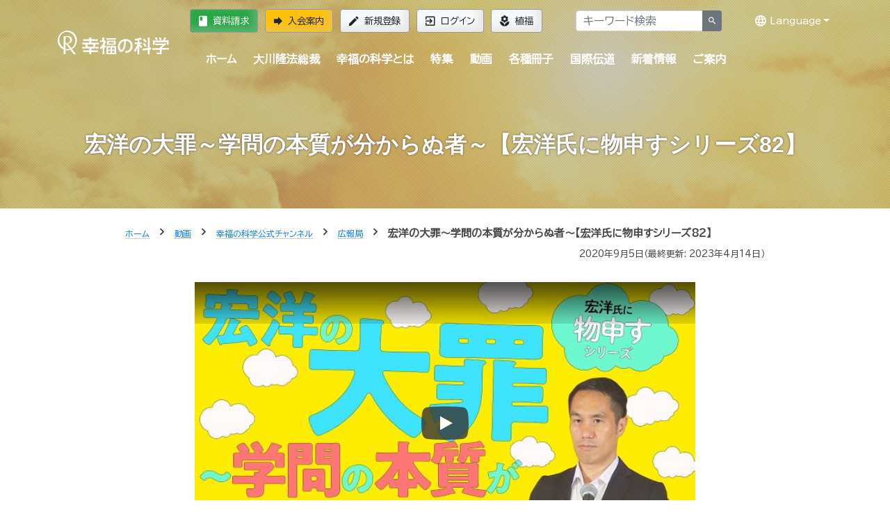

--- FILE ---
content_type: text/html; charset=utf-8
request_url: https://happy-science.jp/video/hs-ch/hs-pr/12741/
body_size: 17444
content:





<!doctype html>
<html class="no-js" lang="ja">
<head>
<meta charset="utf-8">
<meta http-equiv="x-ua-compatible" content="ie=edge">



<title>宏洋の大罪～学問の本質が分からぬ者～【宏洋氏に物申すシリーズ82】 | 幸福の科学 HAPPY SCIENCE 公式サイト</title>
<meta name="description" content="">
<meta name="viewport" content="width=device-width,minimum-scale=1,initial-scale=1">
<meta name="apple-itunes-app" content="app-id=839306629">
<link rel="manifest" href="https://media.happy-science.jp/static/manifest.json" />
<!-- Google Tag Manager -->
<script>(function(w,d,s,l,i){w[l]=w[l]||[];w[l].push({'gtm.start':
new Date().getTime(),event:'gtm.js'});var f=d.getElementsByTagName(s)[0],
j=d.createElement(s),dl=l!='dataLayer'?'&l='+l:'';j.async=true;j.src=
'https://www.googletagmanager.com/gtm.js?id='+i+dl;f.parentNode.insertBefore(j,f);
})(window,document,'script','dataLayer','GTM-DZTV');</script>
<!-- End Google Tag Manager -->
<script>window.dataLayer = window.dataLayer || [];</script>

<meta property="og:title" content="宏洋の大罪～学問の本質が分からぬ者～【宏洋氏に物申すシリーズ82】 | 幸福の科学 HAPPY SCIENCE 公式サイト" />
<meta property="og:type" content="article" />
<meta property="og:url" content="https://happy-science.jp/video/hs-ch/hs-pr/12741/" />
<meta property="og:image" content="https://media.happy-science.jp/media/images/20200905/tmplyz_xwwy.2e16d0ba.fill-1200x630.jpg" />
<meta property="og:site_name"  content="宏洋の大罪～学問の本質が分からぬ者～【宏洋氏に物申すシリーズ82】 | 幸福の科学 HAPPY SCIENCE 公式サイト" />
<meta property="og:description" content="" />
<meta property="article:publisher" content="https://www.facebook.com/happyscience.group/" />

<meta name="twitter:card" content="summary_large_image" />
<meta name="twitter:site" content="HappyScience" />
<meta name="twitter:title" content="宏洋の大罪～学問の本質が分からぬ者～【宏洋氏に物申すシリーズ82】 | 幸福の科学 HAPPY SCIENCE 公式サイト" />
<meta name="twitter:url" content="https://happy-science.jp/video/hs-ch/hs-pr/12741/" />
<meta name="twitter:description" content="" />
<meta name="twitter:image" content="https://media.happy-science.jp/media/images/20200905/tmplyz_xwwy.2e16d0ba.fill-1200x630.jpg" />

<link rel="preconnect" href="https://fonts.googleapis.com">
<link rel="preconnect" href="https://fonts.gstatic.com" crossorigin>
<link href="https://fonts.googleapis.com/css2?family=BIZ+UDPGothic&display=swap" rel="stylesheet">


<link rel="apple-touch-icon" sizes="180x180" href="https://media.happy-science.jp/static/icons/apple-touch-icon.png">
<link rel="icon" type="image/png" sizes="32x32" href="https://media.happy-science.jp/static/icons/favicon-32x32.png">
<link rel="icon" type="image/png" sizes="16x16" href="https://media.happy-science.jp/static/icons/favicon-16x16.png">
<link rel="mask-icon" href="https://media.happy-science.jp/static/icons/safari-pinned-tab.svg" color="#5bbad5">
<link rel="shortcut icon" href="https://media.happy-science.jp/static/icons/favicon.ico">
<meta name="msapplication-TileColor" content="#da532c">
<meta name="msapplication-config" content="https://media.happy-science.jp/static/browserconfig.xml">
<meta name="theme-color" content="#ffffff">

<link rel="stylesheet" href="https://media.happy-science.jp/static/dist/main.bundle.css?55vthae2l8xfe4qbasonte3lr8ontqhlalshRCNssqnti8" type="text/css" charset="utf-8">
<link rel="stylesheet" href="https://media.happy-science.jp/static/dist/print.bundle.css?55vthae2l8xfe4qbasonte3lr8ontqhlalshRCNssqnti8" media="print">









<script type="application/ld+json">{
  "@context": "https://schema.org",
  "@type": "Article",
  "mainEntityOfPage": {
    "@type": "WebPage",
    "@id": "https://happy-science.jp/video/hs-ch/hs-pr/12741/"
  },
  "headline": "宏洋の大罪～学問の本質が分からぬ者～【宏洋氏に物申すシリーズ82】 | 幸福の科学 HAPPY SCIENCE 公式サイト",
  "keywords": [],
  "description": "宗教はナゼ必要なのか？第１回「心の看護師になりたくて」https://youtu.be/-c55HP-7uhM ウツに苦しまれる方へ～悟りという心の薬を～【宗教はナゼ必要なのか？第2回】https:/...",
  "image": {
    "@type": "ImageObject",
    "url": "https://media.happy-science.jp/media/images/20200905/tmplyz_xwwy.2e16d0ba.fill-1200x630.jpg"
  },
  "datePublished": "2020-09-05T00:30:00",
  "dateModified": "2023-04-14T15:04:56.158943",
  "author": {
    "@type": "Organization",
    "name": "HAPPY SCIENCE"
  },
  "publisher": {
    "@type": "Organization",
    "name": "HAPPY SCIENCE",
    "sameAs": [
      "https://www.facebook.com/happyscience.group/",
      "https://twitter.com/HappyScience",
      "https://www.youtube.com/user/HappyScienceChannel"
    ],
    "url": "https://happy-science.jp/",
    "logo": {
      "@type": "ImageObject",
      "url": "https://cdn.happy-science.jp/logo/ja/logo_sungold_600x60.jpg",
      "width": 600,
      "height":60
    }
  },
  
  
  "video": {"@type":"VideoObject",
  "name": "宏洋の大罪～学問の本質が分からぬ者～【宏洋氏に物申すシリーズ82】",
  "description": "宗教はナゼ必要なのか？第１回「心の看護師になりたくて」https://youtu.be/-c55HP-7uhM ウツに苦しまれる方へ～悟りという心の薬を～【宗教はナゼ必要なのか？第2回】https:/...",
  "thumbnailUrl":"https://media.happy-science.jp/media/images/20200905/tmplyz_xwwy.width-800.jpg",
  "uploadDate":"2020-09-05T16:00:31.090285",
  "duration":"",
  "embedUrl":"https://www.youtube.com/embed/JjygLGIvUDk"
  },
  
  "inLanguage": "ja_JP"
}</script>

<script type="application/ld+json">
{
  "@context":"https://schema.org",
  "@type":"BreadcrumbList",
  "itemListElement":[
    
      
    
      
        {"@type":"ListItem",
          "position":1,
          "name":"ホーム",
          "item":"https://happy-science.jp/"
        },
      
    
      
        {"@type":"ListItem",
          "position":2,
          "name":"動画",
          "item":"https://happy-science.jp/video/"
        },
      
    
      
        {"@type":"ListItem",
          "position":3,
          "name":"幸福の科学公式チャンネル",
          "item":"https://happy-science.jp/video/hs-ch/"
        },
      
    
      
        {"@type":"ListItem",
          "position":4,
          "name":"広報局",
          "item":"https://happy-science.jp/video/hs-ch/hs-pr/"
        },
      
    
    {"@type":"ListItem",
      "position":5,
      "name":"宏洋の大罪～学問の本質が分からぬ者～【宏洋氏に物申すシリーズ82】",
      "item":"https://happy-science.jp/video/hs-ch/hs-pr/12741/"}
  ]
}
</script>

</head>
<body class="content-page video-page pageslug-12741" style="opacity: 0">
<!-- Google Tag Manager (noscript) -->
<noscript><iframe src="https://www.googletagmanager.com/ns.html?id=GTM-DZTV"
height="0" width="0" style="display:none;visibility:hidden"></iframe></noscript>
<!-- End Google Tag Manager (noscript) -->
<!--[if lte IE 9]>
    <p class="browserupgrade">You are using an <strong>outdated</strong> browser. Please <a href="http://browsehappy.com/">upgrade your browser</a> to improve your experience and security.</p>
<![endif]-->



<div class="wrapper fixed-newslatter">
  <!-- Start Header Style -->
  <header id="header" class="header">
      <div class="container">
          <div class="row">
              <div class="col-md-12 col-lg-2">
                  <div class="logo">
                    <a href="/"><img src="https://cdn.happy-science.jp/logo/ja/white_h1.svg" alt="logo"></a>
                  </div>
                  <div class="d-md-none header-button-sm">
                  
                    <a class="btn btn-warning" href="/help/joinus/"><i class="zmdi zmdi-forward zmdi-hc-lg"></i>入会案内</a>
                  
                  </div>
              </div>
              <div class="header__wrap col-md-12 col-lg-10">
                  <div class="header__top d-none d-md-flex">
                      <div class="header__top__left">
                          <ul class="login__register">
                            
                              <li><a class="btn btn-success" href="/help/brochure/"><i class="zmdi zmdi-book zmdi-hc-lg"></i>資料請求</a></li>
                              <li><a class="btn btn-warning" href="/help/joinus/"><i class="zmdi zmdi-forward zmdi-hc-lg"></i>入会案内</a></li>
                              <li><a class="btn btn-light" href="/signup/"><i class="zmdi zmdi-edit zmdi-hc-lg"></i>新規登録</a></li>
                              <li><a class="btn btn-light" href="/login/"><i class="zmdi zmdi-sign-in zmdi-hc-lg"></i>ログイン</a></li>
                              <li><a class="btn btn-light" href="/whats-happy-science/activity/happiness-planting/"><i class="zmdi zmdi-flower-alt zmdi-hc-lg"></i>植福</a></li>
                            
                          </ul>
                      </div>
                      <div class="header__top__right">
                        <form action="/search/" method="get">
                          <div class="header__top__search input-group">
                            <input type="text" id="search-box" class="form-control" name="k" value="" placeholder="キーワード検索" onfocus="this.value=''">
                            <span class="input-group-append">
                              <button class="btn btn-sm btn-secondary" type="submit"><i class="zmdi zmdi-search"></i></button>
                            </span>
                          </div><!-- /input-group -->
                        </form>
                      </div>

                      <ul class="header__lang">
                        <li class="dropdown open"><a href="javascript:void(0);" class="dropdown-toggle" data-toggle="dropdown" title="Language" aria-expanded="true"><i class="zmdi zmdi-globe-alt zmdi-hc-lg"></i> Language</a>
                        <ul class="dropdown-menu">
                        
                        <li><a href="http://happy-science.org/en/" title="English">English</a></li>
                        <li><a href="https://happy-science.org/de-de/" title="Deutsch">Deutsch</a></li>
                        <li><a href="http://hans.happy-science.org/" title="中文（簡体）">中文（簡体）</a></li>
                        <li><a href="http://ryuho-okawa.ru/" title="Русский">Русский</a></li>
                        <li><a href="http://ryuho-okawa.ae.org/" title="العربية‏">العربية‏</a></li>
                        <li><a href="https://okawa-persian.com/" title="فارسی">فارسی</a></li>
                        <!-- .dropdown-menu --></ul>
                        <!-- .dropdown --></li>
                        <!-- .nav --></ul>

                  </div>
                  <div class="header__bottom">
                    
                    
                        
                        
<nav class="menu-container">
<div class="menu">
<ul class="clearfix">
<li><a href="/" title="home">ホーム</a></li>


    <li class="">
        <a href="/ryuho-okawa/">大川隆法総裁</a>
        
            
<ul>

    <li class="">
        <a href="/ryuho-okawa/lecture/">法話・講演会 <i class="zmdi zmdi-chevron-right zmdi-hc-fw"></i></a>
        
            
<ul>

    <li class="">
        <a href="/ryuho-okawa/lecture/dharma-lectures/">法話・霊言 公開情報 <i class="zmdi zmdi-chevron-right zmdi-hc-fw"></i></a>
        
    </li>

    <li class="">
        <a href="/ryuho-okawa/lecture/mission/">大川隆法 大講演会 特設サイト <i class="zmdi zmdi-chevron-right zmdi-hc-fw"></i></a>
        
    </li>

</ul>
        
    </li>

    <li class="">
        <a href="/ryuho-okawa/reigen/">霊言・リーディングについて <i class="zmdi zmdi-chevron-right zmdi-hc-fw"></i></a>
        
    </li>

    <li class="">
        <a href="/ryuho-okawa/books/">経典・書籍 <i class="zmdi zmdi-chevron-right zmdi-hc-fw"></i></a>
        
    </li>

    <li class="">
        <a href="/ryuho-okawa/movie/">映画 <i class="zmdi zmdi-chevron-right zmdi-hc-fw"></i></a>
        
            
<ul>

    <li class="">
        <a href="/ryuho-okawa/movie/filmography/">デジタル配信作品 <i class="zmdi zmdi-chevron-right zmdi-hc-fw"></i></a>
        
    </li>

</ul>
        
    </li>

    <li class="">
        <a href="/ryuho-okawa/music/">音楽 <i class="zmdi zmdi-chevron-right zmdi-hc-fw"></i></a>
        
    </li>

</ul>
        
    </li>

    <li class="">
        <a href="/whats-happy-science/">幸福の科学とは</a>
        
            
<ul>

    <li class="">
        <a href="/whats-happy-science/faith/">信仰（主エル・カンターレ） <i class="zmdi zmdi-chevron-right zmdi-hc-fw"></i></a>
        
            
<ul>

    <li class="">
        <a href="/whats-happy-science/faith/el-cantare/">エル・カンターレ信仰 <i class="zmdi zmdi-chevron-right zmdi-hc-fw"></i></a>
        
    </li>

    <li class="">
        <a href="/whats-happy-science/faith/spiritual-life/">信仰生活―幸福の科学の信者が目指す生活 <i class="zmdi zmdi-chevron-right zmdi-hc-fw"></i></a>
        
    </li>

    <li class="">
        <a href="/whats-happy-science/faith/prayer/">祈り <i class="zmdi zmdi-chevron-right zmdi-hc-fw"></i></a>
        
    </li>

    <li class="">
        <a href="/whats-happy-science/faith/learn/">教学 <i class="zmdi zmdi-chevron-right zmdi-hc-fw"></i></a>
        
    </li>

    <li class="">
        <a href="/whats-happy-science/faith/self-reflection/">反省・瞑想 <i class="zmdi zmdi-chevron-right zmdi-hc-fw"></i></a>
        
    </li>

    <li class="">
        <a href="/whats-happy-science/faith/guidancemail/">【新規入会者向け】信仰生活ガイダンス <i class="zmdi zmdi-chevron-right zmdi-hc-fw"></i></a>
        
    </li>

</ul>
        
    </li>

    <li class="">
        <a href="/whats-happy-science/dharma/">正心法語 <i class="zmdi zmdi-chevron-right zmdi-hc-fw"></i></a>
        
            
<ul>

    <li class="">
        <a href="/whats-happy-science/dharma/admission-dharma/">『入会版 正心法語』 <i class="zmdi zmdi-chevron-right zmdi-hc-fw"></i></a>
        
    </li>

    <li class="">
        <a href="/whats-happy-science/dharma/blessing/">『仏説・正心法語』の功徳 <i class="zmdi zmdi-chevron-right zmdi-hc-fw"></i></a>
        
    </li>

</ul>
        
    </li>

    <li class="">
        <a href="/whats-happy-science/teaching/">教え（正しき心の探究、四正道） <i class="zmdi zmdi-chevron-right zmdi-hc-fw"></i></a>
        
            
<ul>

    <li class="">
        <a href="/whats-happy-science/teaching/love/">愛 <i class="zmdi zmdi-chevron-right zmdi-hc-fw"></i></a>
        
    </li>

    <li class="">
        <a href="/whats-happy-science/teaching/wisdom/">知 <i class="zmdi zmdi-chevron-right zmdi-hc-fw"></i></a>
        
    </li>

    <li class="">
        <a href="/whats-happy-science/teaching/self-refrection/">反省 <i class="zmdi zmdi-chevron-right zmdi-hc-fw"></i></a>
        
    </li>

    <li class="">
        <a href="/whats-happy-science/teaching/progress/">発展 <i class="zmdi zmdi-chevron-right zmdi-hc-fw"></i></a>
        
    </li>

    <li class="">
        <a href="/whats-happy-science/teaching/basic-trilogy/">基本三法 <i class="zmdi zmdi-chevron-right zmdi-hc-fw"></i></a>
        
    </li>

</ul>
        
    </li>

    <li class="">
        <a href="/whats-happy-science/worship/">支部・精舎 <i class="zmdi zmdi-chevron-right zmdi-hc-fw"></i></a>
        
            
<ul>

    <li class="">
        <a href="/whats-happy-science/worship/branch/">支部活動 <i class="zmdi zmdi-chevron-right zmdi-hc-fw"></i></a>
        
    </li>

    <li class="">
        <a href="/whats-happy-science/worship/shoja/">精舎参拝 <i class="zmdi zmdi-chevron-right zmdi-hc-fw"></i></a>
        
    </li>

    <li class="">
        <a href="/whats-happy-science/worship/seminar-ritual-prayers/">研修・祈願のご案内 <i class="zmdi zmdi-chevron-right zmdi-hc-fw"></i></a>
        
    </li>

    <li class="">
        <a href="/whats-happy-science/worship/memorial-service/">供養 <i class="zmdi zmdi-chevron-right zmdi-hc-fw"></i></a>
        
    </li>

</ul>
        
    </li>

    <li class="">
        <a href="/whats-happy-science/activity/">活動 <i class="zmdi zmdi-chevron-right zmdi-hc-fw"></i></a>
        
            
<ul>

    <li class="">
        <a href="/whats-happy-science/activity/activities/">活動概要 <i class="zmdi zmdi-chevron-right zmdi-hc-fw"></i></a>
        
    </li>

    <li class="">
        <a href="/whats-happy-science/activity/mission/">伝道 <i class="zmdi zmdi-chevron-right zmdi-hc-fw"></i></a>
        
    </li>

    <li class="">
        <a href="/whats-happy-science/activity/happiness-planting/">植福 <i class="zmdi zmdi-chevron-right zmdi-hc-fw"></i></a>
        
    </li>

</ul>
        
    </li>

    <li class="">
        <a href="/whats-happy-science/group/">グループ展開 <i class="zmdi zmdi-chevron-right zmdi-hc-fw"></i></a>
        
            
<ul>

    <li class="">
        <a href="/whats-happy-science/group/education/">教育事業 <i class="zmdi zmdi-chevron-right zmdi-hc-fw"></i></a>
        
    </li>

    <li class="">
        <a href="/whats-happy-science/group/politics/">政治活動 <i class="zmdi zmdi-chevron-right zmdi-hc-fw"></i></a>
        
    </li>

    <li class="">
        <a href="/whats-happy-science/group/movie/">映画製作 <i class="zmdi zmdi-chevron-right zmdi-hc-fw"></i></a>
        
    </li>

</ul>
        
    </li>

    <li class="">
        <a href="/whats-happy-science/social-contribution/">社会貢献 <i class="zmdi zmdi-chevron-right zmdi-hc-fw"></i></a>
        
    </li>

    <li class="">
        <a href="/whats-happy-science/group-sites/">関連サイト一覧 <i class="zmdi zmdi-chevron-right zmdi-hc-fw"></i></a>
        
    </li>

</ul>
        
    </li>

    <li class="">
        <a href="/feature/">特集</a>
        
            
<ul>

    <li class="">
        <a href="/feature/special-program/">今年も大川隆法総裁の法話が地上波テレビ・ラジオで放送決定！幸福の科学 特別番組「霊界探訪記」 <i class="zmdi zmdi-chevron-right zmdi-hc-fw"></i></a>
        
    </li>

    <li class="">
        <a href="/feature/the-words-from-lord-god-el-cantare/">主なる神 エル・カンターレの言葉 <i class="zmdi zmdi-chevron-right zmdi-hc-fw"></i></a>
        
    </li>

    <li class="">
        <a href="/feature/kokoro/">人生を導く光の言葉― 大川隆法総裁 「心の指針」 <i class="zmdi zmdi-chevron-right zmdi-hc-fw"></i></a>
        
    </li>

    <li class="">
        <a href="/feature/the-truth-of-ame-no-mioya-gami/">日本の最高神 天御祖神とは <i class="zmdi zmdi-chevron-right zmdi-hc-fw"></i></a>
        
    </li>

    <li class="">
        <a href="/feature/spiritual-world/">霊的世界のほんとうの話 <i class="zmdi zmdi-chevron-right zmdi-hc-fw"></i></a>
        
    </li>

    <li class="">
        <a href="/feature/lifestory/">奇跡体験談―幸せを掴んだ感動の実話― <i class="zmdi zmdi-chevron-right zmdi-hc-fw"></i></a>
        
    </li>

    <li class="">
        <a href="/feature/interview/">インタビュー <i class="zmdi zmdi-chevron-right zmdi-hc-fw"></i></a>
        
    </li>

    <li class="">
        <a href="/feature/universe/">「宇宙の法」入門 <i class="zmdi zmdi-chevron-right zmdi-hc-fw"></i></a>
        
    </li>

    <li class="">
        <a href="/feature/spiritual-life-consultation/">Happy Scienceスピリチュアル人生相談 <i class="zmdi zmdi-chevron-right zmdi-hc-fw"></i></a>
        
    </li>

    <li class="">
        <a href="/feature/songs-and-books/">親子で学べる幸福の科学の楽曲・絵本・児童書一覧 <i class="zmdi zmdi-chevron-right zmdi-hc-fw"></i></a>
        
            
<ul>

    <li class="">
        <a href="/feature/songs-and-books/family/">親子で学べる心の教え <i class="zmdi zmdi-chevron-right zmdi-hc-fw"></i></a>
        
    </li>

</ul>
        
    </li>

    <li class="">
        <a href="/feature/politics-and-religion/">政治に宗教が必要な理由 ―「政教分離」の主旨とは― <i class="zmdi zmdi-chevron-right zmdi-hc-fw"></i></a>
        
    </li>

    <li class="">
        <a href="/feature/mind-prescriptions/">あなたの悩みに答える&quot;心の処方せん&quot; <i class="zmdi zmdi-chevron-right zmdi-hc-fw"></i></a>
        
    </li>

</ul>
        
    </li>

    <li class="">
        <a href="/video/">動画</a>
        
            
<ul>

    <li class="">
        <a href="/video/new-member/">新入会者向け法話 <i class="zmdi zmdi-chevron-right zmdi-hc-fw"></i></a>
        
    </li>

    <li class="">
        <a href="/video/early-dharma-lectures/">初期重要講演集 <i class="zmdi zmdi-chevron-right zmdi-hc-fw"></i></a>
        
            
<ul>

    <li class="">
        <a href="/video/early-dharma-lectures/beginner/">初級 <i class="zmdi zmdi-chevron-right zmdi-hc-fw"></i></a>
        
    </li>

    <li class="">
        <a href="/video/early-dharma-lectures/intermediate/">中級 <i class="zmdi zmdi-chevron-right zmdi-hc-fw"></i></a>
        
    </li>

    <li class="">
        <a href="/video/early-dharma-lectures/advanced/">上級 <i class="zmdi zmdi-chevron-right zmdi-hc-fw"></i></a>
        
    </li>

</ul>
        
    </li>

    <li class="">
        <a href="/video/hs-ch/">幸福の科学公式チャンネル <i class="zmdi zmdi-chevron-right zmdi-hc-fw"></i></a>
        
            
<ul>

    <li class="">
        <a href="/video/hs-ch/lectures/">大講演会 法話映像（抜粋版） <i class="zmdi zmdi-chevron-right zmdi-hc-fw"></i></a>
        
    </li>

    <li class="">
        <a href="/video/hs-ch/withyou-hs/">自殺を減らそう―あなたに贈る真理の言葉【大川隆法 動画集】 <i class="zmdi zmdi-chevron-right zmdi-hc-fw"></i></a>
        
    </li>

    <li class="">
        <a href="/video/hs-ch/kids/">親子向け <i class="zmdi zmdi-chevron-right zmdi-hc-fw"></i></a>
        
    </li>

    <li class="">
        <a href="/video/hs-ch/hs-spiritual-life-counseling/">Happy Scienceスピリチュアル人生相談 <i class="zmdi zmdi-chevron-right zmdi-hc-fw"></i></a>
        
    </li>

    <li class="">
        <a href="/video/hs-ch/real-face-hs-member/">素顔の幸福の科学信者 <i class="zmdi zmdi-chevron-right zmdi-hc-fw"></i></a>
        
    </li>

    <li class="">
        <a href="/video/hs-ch/reduce-suicide/">うつ・自殺を減らそうキャンペーン <i class="zmdi zmdi-chevron-right zmdi-hc-fw"></i></a>
        
    </li>

    <li class="">
        <a href="/video/hs-ch/hs-activities/">幸福の科学の活動について <i class="zmdi zmdi-chevron-right zmdi-hc-fw"></i></a>
        
    </li>

    <li class="">
        <a href="/video/hs-ch/sacred-music/">幸福の科学 宗教ドラマ＆音楽集 <i class="zmdi zmdi-chevron-right zmdi-hc-fw"></i></a>
        
    </li>

    <li class="">
        <a href="/video/hs-ch/hs-pr/">広報局 <i class="zmdi zmdi-chevron-right zmdi-hc-fw"></i></a>
        
    </li>

</ul>
        
    </li>

    <li class="">
        <a href="/video/group-ch/">幸福の科学グループ <i class="zmdi zmdi-chevron-right zmdi-hc-fw"></i></a>
        
            
<ul>

    <li class="">
        <a href="/video/group-ch/tenshi-call/">天使のモーニングコール <i class="zmdi zmdi-chevron-right zmdi-hc-fw"></i></a>
        
    </li>

    <li class="">
        <a href="/video/group-ch/hrp-ch/">幸福実現党チャンネル <i class="zmdi zmdi-chevron-right zmdi-hc-fw"></i></a>
        
    </li>

    <li class="">
        <a href="/video/group-ch/thefact/">THE FACT（ザ・ファクト）ネットオピニオン番組 <i class="zmdi zmdi-chevron-right zmdi-hc-fw"></i></a>
        
    </li>

    <li class="">
        <a href="/video/group-ch/hs-movies/">HS Movies <i class="zmdi zmdi-chevron-right zmdi-hc-fw"></i></a>
        
    </li>

    <li class="">
        <a href="/video/group-ch/shiawase/">幸せのヒント <i class="zmdi zmdi-chevron-right zmdi-hc-fw"></i></a>
        
    </li>

</ul>
        
    </li>

</ul>
        
    </li>

    <li class="">
        <a href="/magazine/">各種冊子</a>
        
            
<ul>

    <li class="">
        <a href="/magazine/monthly-hs/">月刊「幸福の科学」 <i class="zmdi zmdi-chevron-right zmdi-hc-fw"></i></a>
        
    </li>

    <li class="">
        <a href="/magazine/whats/">月刊「what&#x27;s 幸福の科学」 <i class="zmdi zmdi-chevron-right zmdi-hc-fw"></i></a>
        
    </li>

    <li class="">
        <a href="/magazine/the-dendo/">隔月刊「ザ・伝道」 <i class="zmdi zmdi-chevron-right zmdi-hc-fw"></i></a>
        
    </li>

    <li class="">
        <a href="/magazine/young-buddha/">月刊「ヤング・ブッダ」 <i class="zmdi zmdi-chevron-right zmdi-hc-fw"></i></a>
        
    </li>

    <li class="">
        <a href="/magazine/hermes-angels/">月刊「ヘルメス・エンゼルズ」 <i class="zmdi zmdi-chevron-right zmdi-hc-fw"></i></a>
        
    </li>

    <li class="">
        <a href="/magazine/yumeningen/">年2回発行「夢人間」 <i class="zmdi zmdi-chevron-right zmdi-hc-fw"></i></a>
        
    </li>

    <li class="">
        <a href="/magazine/happymama/">不定期発行「ハピママ」 <i class="zmdi zmdi-chevron-right zmdi-hc-fw"></i></a>
        
    </li>

    <li class="">
        <a href="/magazine/5105/">郵送申し込み <i class="zmdi zmdi-chevron-right zmdi-hc-fw"></i></a>
        
    </li>

    <li class="">
        <a href="/magazine/panda-roonda/">パンダルンダ通信 <i class="zmdi zmdi-chevron-right zmdi-hc-fw"></i></a>
        
    </li>

</ul>
        
    </li>

    <li class="">
        <a href="/intl/">国際伝道</a>
        
    </li>

    <li class="">
        <a href="/news/">新着情報</a>
        
            
<ul>

    <li class="">
        <a href="/news/dharma-lectures/">法話・霊言 <i class="zmdi zmdi-chevron-right zmdi-hc-fw"></i></a>
        
    </li>

    <li class="">
        <a href="/news/book/">経典 <i class="zmdi zmdi-chevron-right zmdi-hc-fw"></i></a>
        
    </li>

    <li class="">
        <a href="/news/info/">お知らせ <i class="zmdi zmdi-chevron-right zmdi-hc-fw"></i></a>
        
    </li>

    <li class="">
        <a href="/news/report/">活動レポート <i class="zmdi zmdi-chevron-right zmdi-hc-fw"></i></a>
        
    </li>

    <li class="">
        <a href="/news/public/">広報局 <i class="zmdi zmdi-chevron-right zmdi-hc-fw"></i></a>
        
            
<ul>

    <li class="">
        <a href="/news/public/11465/">大川宏洋氏についての幸福の科学グループ見解 <i class="zmdi zmdi-chevron-right zmdi-hc-fw"></i></a>
        
    </li>

</ul>
        
    </li>

    <li class="">
        <a href="/news/member/">会員向け情報 <i class="zmdi zmdi-chevron-right zmdi-hc-fw"></i></a>
        
            
<ul>

    <li class="">
        <a href="/news/member/happyscience-book/">会内経典 <i class="zmdi zmdi-chevron-right zmdi-hc-fw"></i></a>
        
    </li>

    <li class="">
        <a href="/news/member/information/">お知らせ <i class="zmdi zmdi-chevron-right zmdi-hc-fw"></i></a>
        
    </li>

    <li class="">
        <a href="/news/member/special-message/">Special Message <i class="zmdi zmdi-chevron-right zmdi-hc-fw"></i></a>
        
    </li>

</ul>
        
    </li>

</ul>
        
    </li>

    <li class="">
        <a href="/help/">ご案内</a>
        
            
<ul>

    <li class="">
        <a href="/help/welcome/">はじめての方へ <i class="zmdi zmdi-chevron-right zmdi-hc-fw"></i></a>
        
    </li>

    <li class="">
        <a href="/help/joinus/">入会案内 <i class="zmdi zmdi-chevron-right zmdi-hc-fw"></i></a>
        
    </li>

    <li class="">
        <a href="/help/for-members/">会員サポート <i class="zmdi zmdi-chevron-right zmdi-hc-fw"></i></a>
        
    </li>

    <li class="">
        <a href="/help/faq/">よくある質問 <i class="zmdi zmdi-chevron-right zmdi-hc-fw"></i></a>
        
            
<ul>

    <li class="">
        <a href="/help/faq/joinus/">入会・植福（お布施） <i class="zmdi zmdi-chevron-right zmdi-hc-fw"></i></a>
        
    </li>

    <li class="">
        <a href="/help/faq/doctrine/">教義・作法・様式 <i class="zmdi zmdi-chevron-right zmdi-hc-fw"></i></a>
        
    </li>

    <li class="">
        <a href="/help/faq/activity/">活動・冠婚葬祭 <i class="zmdi zmdi-chevron-right zmdi-hc-fw"></i></a>
        
    </li>

    <li class="">
        <a href="/help/faq/procedure/">手続き・ログイン <i class="zmdi zmdi-chevron-right zmdi-hc-fw"></i></a>
        
    </li>

    <li class="">
        <a href="/help/faq/sns/">メルマガ・SNS <i class="zmdi zmdi-chevron-right zmdi-hc-fw"></i></a>
        
    </li>

</ul>
        
    </li>

    <li class="">
        <a href="/help/contactus/">お問い合わせ <i class="zmdi zmdi-chevron-right zmdi-hc-fw"></i></a>
        
    </li>

    <li class="">
        <a href="/help/booklet/">布教誌郵送申し込み <i class="zmdi zmdi-chevron-right zmdi-hc-fw"></i></a>
        
    </li>

    <li class="">
        <a href="/help/mailmagazine/">本日の一転語―Words of Wisdom― <i class="zmdi zmdi-chevron-right zmdi-hc-fw"></i></a>
        
    </li>

    <li class="">
        <a href="/help/brochure/">資料請求（無料ダウンロード） <i class="zmdi zmdi-chevron-right zmdi-hc-fw"></i></a>
        
    </li>

    <li class="">
        <a href="/help/hsapp/">幸福の科学公式アプリのご案内 <i class="zmdi zmdi-chevron-right zmdi-hc-fw"></i></a>
        
    </li>

</ul>
        
    </li>


</ul>
<div class="d-block d-md-none mt-30">
    
    <a class="btn btn-warning btn-lg btn-block" href="/help/joinus/"><i class="zmdi zmdi-forward zmdi-hc-lg"></i> 入会案内</a>
    <a class="btn btn-outline-dark btn-block" href="/help/brochure/"><i class="zmdi zmdi-book zmdi-hc-lg"></i> 資料請求</a>
    <a class="btn btn-outline-dark btn-block" href="/whats-happy-science/activity/happiness-planting/"><i class="zmdi zmdi-flower-alt zmdi-hc-lg"></i> 植福</a>
    <hr>
    <a class="btn btn-outline-dark btn-block" href="/signup/"><i class="zmdi zmdi-edit zmdi-hc-lg"></i> 新規登録</a>
    <a class="btn btn-outline-light btn-block" href="/login/"><i class="zmdi zmdi-sign-in zmdi-hc-lg"></i> ログイン</a>
  
</div>
</div>
<div id="menu-footer" class="d-block d-md-none">
<a href="#" class="mobile-menu-button btn btn-block btn-dark">メニューを閉じる</a>
</div>
</nav>

                    
                    
                  </div>
              </div>
          </div>
      </div>
      
  </header>
  <!-- End Header Style -->
  <main>
  
<div class="base-page">



<div class="ht__bradcaump__area bg-4" data-black-overlay="1">


<div class="ht__bradcaump__wrap">
<div class="container">
<div class="bradcaump__inner text-center">
<h1 class="bradcaump-title">宏洋の大罪～学問の本質が分からぬ者～【宏洋氏に物申すシリーズ82】</h1>
<div class="bradcaump-inner">

</div>
</div>

</div>
</div>
</div>



<div class="container">
<div class="row pt-4 pb-4">



<div class="col-lg-10 offset-lg-1 col-12">

<nav class="bradcaump__nav">





<a href="/" class="breadcrumb-item"><small>ホーム</small></a>
<span class="brd-separetor"><i class="zmdi zmdi-chevron-right"></i></span>



<a href="/video/" class="breadcrumb-item"><small>動画</small></a>
<span class="brd-separetor"><i class="zmdi zmdi-chevron-right"></i></span>



<a href="/video/hs-ch/" class="breadcrumb-item"><small>幸福の科学公式チャンネル</small></a>
<span class="brd-separetor"><i class="zmdi zmdi-chevron-right"></i></span>



<a href="/video/hs-ch/hs-pr/" class="breadcrumb-item"><small>広報局</small></a>
<span class="brd-separetor"><i class="zmdi zmdi-chevron-right"></i></span>


<small class="breadcrumb-item">宏洋の大罪～学問の本質が分からぬ者～【宏洋氏に物申すシリーズ82】</small>

</nav>


<p class="text-right"><small><time datetime="2020-09-05" itemprop="datePublished">2020年9月5日</time>（最終更新: <time datetime="2023-04-14" itemprop="dateModified">2023年4月14日</time>）</small></p>


<section class="content">

<div class="col-lg-12 col-md-12 col-12 mb-40">

  <lite-youtube videoid="JjygLGIvUDk" params="rel=0&modestbranding=1" style="background-image: url('https://i.ytimg.com/vi/JjygLGIvUDk/sddefault.jpg');"></lite-youtube>


</div>


<div class="pb-40 col-lg-12 col-md-12 col-12">




  

<div class="block-html">

<p>宗教はナゼ必要なのか？第１回「心の看護師になりたくて」<br><a href="https://youtu.be/-c55HP-7uhM" target="_blank">https://youtu.be/-c55HP-7uhM <i class="zmdi zmdi-open-in-new zmdi-fa"></i></a></p>

<p>ウツに苦しまれる方へ～悟りという心の薬を～【宗教はナゼ必要なのか？第2回】<br><a href="https://youtu.be/_64kMr9IX1A" target="_blank">https://youtu.be/_64kMr9IX1A <i class="zmdi zmdi-open-in-new zmdi-fa"></i></a></p>

<p>死んだらどうなる？第1弾～入門編～【宗教はナゼ必要なのか？第3回】<br><a href="https://youtu.be/3vkRZ6iMDJA" target="_blank">https://youtu.be/3vkRZ6iMDJA <i class="zmdi zmdi-open-in-new zmdi-fa"></i></a></p>

<p>死んだらどうなる？第2弾～天国と地獄～【宗教はナゼ必要なのか？第4回】<br><a href="https://youtu.be/vEEVeMKAsO8" target="_blank">https://youtu.be/vEEVeMKAsO8 <i class="zmdi zmdi-open-in-new zmdi-fa"></i></a></p>

<p>死んだらどうなる？第3弾～脳死～【宗教はナゼ必要なのか？第5回】<br><a href="https://youtu.be/GrCfF7BE2No" target="_blank">https://youtu.be/GrCfF7BE2No <i class="zmdi zmdi-open-in-new zmdi-fa"></i></a></p>

<p>霊言について【宗教はナゼ必要なのか？第6回】<br><a href="https://youtu.be/kmUYlv9Pn-Q" target="_blank">https://youtu.be/kmUYlv9Pn-Q <i class="zmdi zmdi-open-in-new zmdi-fa"></i></a></p>

<p>守護霊 霊言について【宗教はナゼ必要なのか？第7回】<br><a href="https://youtu.be/B2DeZrFNMPw" target="_blank">https://youtu.be/B2DeZrFNMPw <i class="zmdi zmdi-open-in-new zmdi-fa"></i></a></p>

<p>人間関係とソウルメイト【宗教はナゼ必要なのか？第8回】<br><a href="https://youtu.be/xHajCcbVNMA" target="_blank">https://youtu.be/xHajCcbVNMA <i class="zmdi zmdi-open-in-new zmdi-fa"></i></a></p>

<p>【真の勇気とは】将来へ不安を抱える方へ【宗教はナゼ必要なのか？第9回】<br><a href="https://youtu.be/wgD4Y99b-BE" target="_blank">https://youtu.be/wgD4Y99b-BE <i class="zmdi zmdi-open-in-new zmdi-fa"></i></a></p>

<p>お布施について【宗教はナゼ必要なのか？第10回】<br><a href="https://youtu.be/77Bng1BgrXc" target="_blank">https://youtu.be/77Bng1BgrXc <i class="zmdi zmdi-open-in-new zmdi-fa"></i></a></p>

<p>新興宗教に対する壁【宗教はナゼ必要なのか？第11回】<br><a href="https://youtu.be/XphtS7GX0bs" target="_blank">https://youtu.be/XphtS7GX0bs <i class="zmdi zmdi-open-in-new zmdi-fa"></i></a></p>

<p>「再誕の仏陀」と「現代の仏教」【宗教はナゼ必要なのか？第12回】<br><a href="https://youtu.be/zJ8l31xDHW4" target="_blank">https://youtu.be/zJ8l31xDHW4 <i class="zmdi zmdi-open-in-new zmdi-fa"></i></a></p>

<p>神仏とは何か【宗教はナゼ必要なのか？第13回】<br><a href="https://youtu.be/cdl-q1V9Y4c" target="_blank">https://youtu.be/cdl-q1V9Y4c <i class="zmdi zmdi-open-in-new zmdi-fa"></i></a></p>

<p>救世主とは何か【宗教はナゼ必要なのか？第14回】<br><a href="https://youtu.be/uZ0C0scBdDQ" target="_blank">https://youtu.be/uZ0C0scBdDQ <i class="zmdi zmdi-open-in-new zmdi-fa"></i></a></p>

<p>降魔について～天使も〇〇で地獄に堕ちる～【宗教はナゼ必要なのか？第15回】<br><a href="https://youtu.be/7K58130pVqw" target="_blank">https://youtu.be/7K58130pVqw <i class="zmdi zmdi-open-in-new zmdi-fa"></i></a></p>

<p>笑顔は人生の万能薬【宗教はナゼ必要なのか？第16回】<br><a href="https://youtu.be/5ebgc_cnpxo" target="_blank">https://youtu.be/5ebgc_cnpxo <i class="zmdi zmdi-open-in-new zmdi-fa"></i></a></p>

<p>信仰生活の大切さ、反省、瞑想、祈り【宗教はナゼ必要なのか？第17回】<br><a href="https://youtu.be/YE7YngClEII" target="_blank">https://youtu.be/YE7YngClEII <i class="zmdi zmdi-open-in-new zmdi-fa"></i></a></p>

<p>＜関連コンテンツ＞<br>大川宏洋氏についての幸福の科学グループ見解<br><a href="https://happy-science.jp/news/public/11465/">https://happy-science.jp/news/public/11465/</a></p>

<p>『人はなぜ堕ちてゆくのか。～宏洋問題の真相を語る～』<br><a href="https://www.irhpress.co.jp/products/detail.php?product_id=2332" target="_blank">https://www.irhpress.co.jp/products/detail.php?product_id=2332 <i class="zmdi zmdi-open-in-new zmdi-fa"></i></a></p>

<p>『宏洋問題の「嘘」と真実～徹底反論座談会1～』<br><a href="https://www.irhpress.co.jp/products/detail.php?product_id=2339" target="_blank">https://www.irhpress.co.jp/products/detail.php?product_id=2339 <i class="zmdi zmdi-open-in-new zmdi-fa"></i></a></p>

<p>『宏洋問題　「転落」の真相～徹底反論座談会2～』<br><a href="https://www.irhpress.co.jp/products/detail.php?product_id=2341" target="_blank">https://www.irhpress.co.jp/products/detail.php?product_id=2341 <i class="zmdi zmdi-open-in-new zmdi-fa"></i></a></p>

<p> 『宏洋問題　「甘え」と「捏造」～徹底反論座談会3～』<br><a href="https://www.irhpress.co.jp/products/detail.php?product_id=2342" target="_blank">https://www.irhpress.co.jp/products/detail.php?product_id=2342 <i class="zmdi zmdi-open-in-new zmdi-fa"></i></a></p>

<p>『宏洋問題を斬る～「内情」を知り尽くした2人の証言～』<br><a href="https://www.irhpress.co.jp/products/detail.php?product_id=2330" target="_blank">https://www.irhpress.co.jp/products/detail.php?product_id=2330 <i class="zmdi zmdi-open-in-new zmdi-fa"></i></a></p>

<p>『宏洋問題の深層～「真実」と「虚偽」をあきらかにする31人の証言～』<br><a href="https://www.irhpress.co.jp/products/detail.php?product_id=2331" target="_blank">https://www.irhpress.co.jp/products/detail.php?product_id=2331 <i class="zmdi zmdi-open-in-new zmdi-fa"></i></a></p>

<p>『「文春」の報道倫理を問う』<br><a href="https://www.irhpress.co.jp/products/detail.php?product_id=2335" target="_blank">https://www.irhpress.co.jp/products/detail.php?product_id=2335 <i class="zmdi zmdi-open-in-new zmdi-fa"></i></a></p>

<p>『嘘をつくなかれ。』<br><a href="https://www.irhpress.co.jp/products/detail.php?product_id=2346" target="_blank">https://www.irhpress.co.jp/products/detail.php?product_id=2346 <i class="zmdi zmdi-open-in-new zmdi-fa"></i></a></p>

<p>『直撃インタビュー 大川隆法総裁、宏洋問題に答える』<br><a href="https://www.irhpress.co.jp/products/detail.php?product_id=2230" target="_blank">https://www.irhpress.co.jp/products/detail.php?product_id=2230 <i class="zmdi zmdi-open-in-new zmdi-fa"></i></a></p>

<p>【書店】BOOKS FUTURE 赤坂店<br><a href="http://booksfuture.com/" target="_blank">http://booksfuture.com/ <i class="zmdi zmdi-open-in-new zmdi-fa"></i></a></p>

<p>＜関連動画＞<br>宏洋氏に物申すシリーズ<br><a href="https://www.youtube.com/playlist?list=PLaQnANKpvSmTVr7PhkWjpXDc9rWQWVM1n" target="_blank">https://www.youtube.com/playlist?list=PLaQnANKpvSmTVr7PhkWjpXDc9rWQWVM1n <i class="zmdi zmdi-open-in-new zmdi-fa"></i></a></p>

<p>宏洋はなぜ堕ちてゆくのかシリーズ<br><a href="https://www.youtube.com/playlist?list=PLaQnANKpvSmRFhMLDkZML0o17i6JhdnbY" target="_blank">https://www.youtube.com/playlist?list=PLaQnANKpvSmRFhMLDkZML0o17i6JhdnbY <i class="zmdi zmdi-open-in-new zmdi-fa"></i></a></p>

<p>宏洋氏の真相シリーズ<br><a href="https://www.youtube.com/playlist?list=PLaQnANKpvSmRjOcnSZPrMUUnl_CgZEJLn" target="_blank">https://www.youtube.com/playlist?list=PLaQnANKpvSmRjOcnSZPrMUUnl_CgZEJLn <i class="zmdi zmdi-open-in-new zmdi-fa"></i></a></p>

<p>宏洋氏自身が過去に教団で語った内容<br><a href="https://www.youtube.com/playlist?list=PLaQnANKpvSmRf6zb6MBOTrJdCGGlJRp-d" target="_blank">https://www.youtube.com/playlist?list=PLaQnANKpvSmRf6zb6MBOTrJdCGGlJRp-d <i class="zmdi zmdi-open-in-new zmdi-fa"></i></a></p>

<p>宗教はナゼ必要なのか？<br><a href="https://www.youtube.com/watch?v=-c55HP-7uhM&amp;list=PLSVil2YT7U14yKNVs2EhHhwvGEmIVFHdq" target="_blank">https://www.youtube.com/watch?v=-c55HP-7uhM&list=PLSVil2YT7U14yKNVs2EhHhwvGEmIVFHdq <i class="zmdi zmdi-open-in-new zmdi-fa"></i></a></p>

<p>『本物の霊言とは何か －大川総裁の霊言と宏洋氏の霊言との違い－』<br><a href="https://youtu.be/yoj4zqNjtMI" target="_blank">https://youtu.be/yoj4zqNjtMI <i class="zmdi zmdi-open-in-new zmdi-fa"></i></a></p>

<p>＜関連リンク＞<br>幸福の科学 広報チャンネル<br><a href="https://www.youtube.com/channel/UCe0b7ii9_c8SfIcBEKyWEdA" target="_blank">https://www.youtube.com/channel/UCe0b7ii9_c8SfIcBEKyWEdA <i class="zmdi zmdi-open-in-new zmdi-fa"></i></a> </p>

<p>幸福の科学 公式チャンネル<br><a href="https://www.youtube.com/channel/UCWQ-PP0FbSMmwwu1-1GXzAQ" target="_blank">https://www.youtube.com/channel/UCWQ-PP0FbSMmwwu1-1GXzAQ <i class="zmdi zmdi-open-in-new zmdi-fa"></i></a></p>

<p>幸福の科学公式サイト<br><a href="https://happy-science.jp/">https://happy-science.jp/</a> </p>

<p>#宏洋の大罪<br>#学問の本質<br>#教育改革</p>

</div>

  


</div>


<div class="pb-40 col-lg-12 col-md-12 col-12">
<section>
<h2>関連動画</h2>





<div class="row mb-20 video-item">

  <div class="col-12 col-md-4 video-item-thumbnail">
    <a href="/video/hs-ch/hs-pr/21260/"><img src="https://media.happy-science.jp/media/images/20250411/tmp7adge8ot.width-450.format-jpeg.jpegquality-20.jpg" data-src="https://media.happy-science.jp/media/images/20250411/tmp7adge8ot.width-450.jpg" class="media-object lazyload blur-up" alt="【幻冬舎宏洋訴訟】幸福の科学全面勝訴確定 18連勝『主なる神に弓を引いた男たち』"></a>
  </div>
  <!-- <a href="/video/hs-ch/hs-pr/21260/" data-youtube-lity> -->
  <div class="col-12 col-md-8 my-3 my-md-0 px-4 px-md-3 video-item-textwrapper" onclick="location.href='/video/hs-ch/hs-pr/21260/'">
    <h4 class="media-heading mt-0">【幻冬舎宏洋訴訟】幸福の科学全面勝訴確定 18連勝『主なる神に弓を引いた男たち』</h3>
    
    <p>
《動画で紹介された書籍》主なる神に弓を引いた男たちhttps://www.irhpress.co.jp/products/detail.php?product_id=2985 

《関連コンテンツ》...</p>
    
  </div>
  <!-- </a> -->

</div>





<div class="row mb-20 video-item">

  <div class="col-12 col-md-4 video-item-thumbnail">
    <a href="/video/hs-ch/hs-pr/21038/"><img src="https://media.happy-science.jp/media/images/20250313/tmpux3_3x5u.width-450.format-jpeg.jpegquality-20.jpg" data-src="https://media.happy-science.jp/media/images/20250313/tmpux3_3x5u.width-450.jpg" class="media-object lazyload blur-up" alt="フリーライター藤倉氏 最高裁で『有罪確定』 幸福の科学施設不法侵入"></a>
  </div>
  <!-- <a href="/video/hs-ch/hs-pr/21038/" data-youtube-lity> -->
  <div class="col-12 col-md-8 my-3 my-md-0 px-4 px-md-3 video-item-textwrapper" onclick="location.href='/video/hs-ch/hs-pr/21038/'">
    <h4 class="media-heading mt-0">フリーライター藤倉氏 最高裁で『有罪確定』 幸福の科学施設不法侵入</h3>
    
    <p>
フリーライター藤倉善郎氏の有罪確定（最高裁）についてhttps://happy-science.jp/news/public/21020/ 

《関連書籍》「仏説・降魔経」現象編－「新潮の悪魔」をパ...</p>
    
  </div>
  <!-- </a> -->

</div>





<div class="row mb-20 video-item">

  <div class="col-12 col-md-4 video-item-thumbnail">
    <a href="/video/hs-ch/hs-pr/20732/"><img src="https://media.happy-science.jp/media/images/20250117/tmpje3ypifv.width-450.format-jpeg.jpegquality-20.jpg" data-src="https://media.happy-science.jp/media/images/20250117/tmpje3ypifv.width-450.jpg" class="media-object lazyload blur-up" alt="【幻冬舎宏洋訴訟】高裁でも幸福の科学全面勝訴 17連勝『主なる神に弓を引いた男たち』"></a>
  </div>
  <!-- <a href="/video/hs-ch/hs-pr/20732/" data-youtube-lity> -->
  <div class="col-12 col-md-8 my-3 my-md-0 px-4 px-md-3 video-item-textwrapper" onclick="location.href='/video/hs-ch/hs-pr/20732/'">
    <h4 class="media-heading mt-0">【幻冬舎宏洋訴訟】高裁でも幸福の科学全面勝訴 17連勝『主なる神に弓を引いた男たち』</h3>
    
    <p>
《動画で紹介された書籍》主なる神に弓を引いた男たちhttps://www.irhpress.co.jp/products/detail.php?product_id=2985 

《関連コンテンツ》...</p>
    
  </div>
  <!-- </a> -->

</div>





<div class="row mb-20 video-item">

  <div class="col-12 col-md-4 video-item-thumbnail">
    <a href="/video/hs-ch/hs-pr/20481/"><img src="https://media.happy-science.jp/media/images/20241207/tmpq2xlw6tw.width-450.format-jpeg.jpegquality-20.jpg" data-src="https://media.happy-science.jp/media/images/20241207/tmpq2xlw6tw.width-450.jpg" class="media-object lazyload blur-up" alt="誰が「対中包囲網」を妨害しているのか！？月刊「The Liberty」編集者に聞く、いまだ完成せず対中包囲網を妨げるもの"></a>
  </div>
  <!-- <a href="/video/hs-ch/hs-pr/20481/" data-youtube-lity> -->
  <div class="col-12 col-md-8 my-3 my-md-0 px-4 px-md-3 video-item-textwrapper" onclick="location.href='/video/hs-ch/hs-pr/20481/'">
    <h4 class="media-heading mt-0">誰が「対中包囲網」を妨害しているのか！？月刊「The Liberty」編集者に聞く、いまだ完成せず対中包囲網を妨げるもの</h3>
    
    <p>
石破首相と亡国の足音？「ザ・リバティ」2024年12月号https://www.irhpress.co.jp/products/detail.php?product_id=3062 

【特集】◎石...</p>
    
  </div>
  <!-- </a> -->

</div>





<div class="row mb-20 video-item">

  <div class="col-12 col-md-4 video-item-thumbnail">
    <a href="/video/hs-ch/hs-pr/19828/"><img src="https://media.happy-science.jp/media/images/20240905/tmp8o10remt.width-450.format-jpeg.jpegquality-20.jpg" data-src="https://media.happy-science.jp/media/images/20240905/tmp8o10remt.width-450.jpg" class="media-object lazyload blur-up" alt="核戦争の未来はあり得るか？―世界を破滅から救う地球神の御言葉―"></a>
  </div>
  <!-- <a href="/video/hs-ch/hs-pr/19828/" data-youtube-lity> -->
  <div class="col-12 col-md-8 my-3 my-md-0 px-4 px-md-3 video-item-textwrapper" onclick="location.href='/video/hs-ch/hs-pr/19828/'">
    <h4 class="media-heading mt-0">核戦争の未来はあり得るか？―世界を破滅から救う地球神の御言葉―</h3>
    
    <p>
本動画で紹介した大川隆法総裁の書籍と映画＞ 『真実を貫く』 https://www.irhpress.co.jp/products/detail.php?product_id=3008  ...
</p>
    
  </div>
  <!-- </a> -->

</div>


<div class="col-12">
<a href="/video/hs-ch/hs-pr/" class="btn-link">もっと見る</a>
</div>


</section>
</div>

</section>


<div class="share-buttons">

  <span>シェア： </span>
  <a class="btn-share facebook" href="https://www.facebook.com/sharer/sharer.php?u=https://happy-science.jp/video/hs-ch/hs-pr/12741/" target="_blank" rel="noopener nofollow">
    <img src="https://media.happy-science.jp/static/images/social_fb_w.svg" alt="">
  </a>
  <a class="btn-share twitter" href="https://twitter.com/share?text=%E5%AE%8F%E6%B4%8B%E3%81%AE%E5%A4%A7%E7%BD%AA%EF%BD%9E%E5%AD%A6%E5%95%8F%E3%81%AE%E6%9C%AC%E8%B3%AA%E3%81%8C%E5%88%86%E3%81%8B%E3%82%89%E3%81%AC%E8%80%85%EF%BD%9E%E3%80%90%E5%AE%8F%E6%B4%8B%E6%B0%8F%E3%81%AB%E7%89%A9%E7%94%B3%E3%81%99%E3%82%B7%E3%83%AA%E3%83%BC%E3%82%BA82%E3%80%91&url=https://happy-science.jp/video/hs-ch/hs-pr/12741/" target="_blank" rel="noopener nofollow">
    <img src="https://media.happy-science.jp/static/images/social_twitter_w.svg" alt="">
  </a>
  <a class="btn-share line" href="http://line.me/R/msg/text/?%E5%AE%8F%E6%B4%8B%E3%81%AE%E5%A4%A7%E7%BD%AA%EF%BD%9E%E5%AD%A6%E5%95%8F%E3%81%AE%E6%9C%AC%E8%B3%AA%E3%81%8C%E5%88%86%E3%81%8B%E3%82%89%E3%81%AC%E8%80%85%EF%BD%9E%E3%80%90%E5%AE%8F%E6%B4%8B%E6%B0%8F%E3%81%AB%E7%89%A9%E7%94%B3%E3%81%99%E3%82%B7%E3%83%AA%E3%83%BC%E3%82%BA82%E3%80%91%20https://happy-science.jp/video/hs-ch/hs-pr/12741/" target="_blank" rel="noopener nofollow">
    <img src="https://media.happy-science.jp/static/images/social_line_w.svg" alt="">
  </a>
  <a href="#" title="印刷する" onclick="window.unveilAndPrint();" class="btn-share print">
    <i class="zmdi zmdi-print zmdi-hc-2x"></i>
  </a>

</div>


</div>



</div>



<section class="row">
<div class="col-12">
<h2>PICK UP</h2>
</div>


<div class="col-12 col-sm-12 col-md-6 col-lg-4 mb-5 mb-md-0">

  
    <div class="block-video">
      <div class="js-modal-btn video-thumbnail" data-video-id="pkzINO6gqB4">
        
        
        <picture>
            <source srcset="https://media.happy-science.jp/media/images/20221116/tmpi27yhx3l.width-640.format-webp-lossless.webp" type="image/webp">
            <source srcset="https://media.happy-science.jp/media/images/20221116/tmpi27yhx3l.width-640.jpg" type="image/png">
            <img src="https://media.happy-science.jp/media/images/20221116/tmpi27yhx3l.width-640.jpg" class="img-fluid">
        </picture>
      </div>
    </div>
  
  
  <figcaption class="figure-caption"><i class="zmdi zmdi-caret-right-circle text-muted"></i> 『小説　揺らぎ』大川隆法書き下ろし小説
  </figcaption>
  

</div>



<div class="col-12 col-sm-12 col-md-6 col-lg-4 mb-5 mb-md-0">

  
    <div class="block-video">
      <div class="js-modal-btn video-thumbnail" data-video-id="zvhnRTR0o4k">
        
        
        <picture>
            <source srcset="https://media.happy-science.jp/media/images/20221116/tmpoupu5ssd.width-640.format-webp-lossless.webp" type="image/webp">
            <source srcset="https://media.happy-science.jp/media/images/20221116/tmpoupu5ssd.width-640.jpg" type="image/png">
            <img src="https://media.happy-science.jp/media/images/20221116/tmpoupu5ssd.width-640.jpg" class="img-fluid">
        </picture>
      </div>
    </div>
  
  
  <figcaption class="figure-caption"><i class="zmdi zmdi-caret-right-circle text-muted"></i> 『小説　とっちめてやらなくちゃ－タイム・トラベラー「宇高美佐の手記」』大川隆法書き下ろし小説
  </figcaption>
  

</div>



<div class="col-12 col-sm-12 col-md-6 col-lg-4 mb-5 mb-md-0">

  
    <div class="block-video">
      <div class="js-modal-btn video-thumbnail" data-video-id="9aFnbvp7BYA">
        
        
        <picture>
            <source srcset="https://media.happy-science.jp/media/images/20221116/tmp1a672f3o.width-640.format-webp-lossless.webp" type="image/webp">
            <source srcset="https://media.happy-science.jp/media/images/20221116/tmp1a672f3o.width-640.jpg" type="image/png">
            <img src="https://media.happy-science.jp/media/images/20221116/tmp1a672f3o.width-640.jpg" class="img-fluid">
        </picture>
      </div>
    </div>
  
  
  <figcaption class="figure-caption"><i class="zmdi zmdi-caret-right-circle text-muted"></i> 『十年目の君・十年目の恋』（作詞・作曲：大川隆法）
  </figcaption>
  

</div>


</section>



</div>

</div>

  </main>
</div>
<!-- Body main wrapper end -->


  <!-- Start Footer Area -->
  <footer class="footer__area bg-4">

      <div class="footer__top ptb-70" data-white-overlay="7">
          <div class="container">
              <div class="row">
                  <div class="footer__wrap clearfix">
                      <!-- Start Single Footer -->
                      <div class="col-md-3 col-lg-3 col-sm-6 col-12">
                          <div class="footer__widget">
                              <div class="footer__logo">
                                  <a href="https://happy-science.jp/">
                                      <img src="https://cdn.happy-science.jp/logo/ja/sungold_h1.svg" alt="logo">
                                  </a>
                              </div>
                        </div>
                      </div>
                      <div class="col-md-12 col-lg-12 col-sm-12 col-12">
                          <div class="footer__widget">

                               <p class="footer__dtl">幸福の科学は1986年、大川隆法総裁によって立宗されました。
                                立宗以来、真実の人生観に基づく「幸福」を広めるべく、活動を展開してきました。
                                人間は、肉体に魂が宿った霊的な存在であり、心こそがその本質であること。
                                私たちは、この世とあの世を何度も転生輪廻し、様々な人生経験を通して、自らの魂を成長させていく存在であること。
                                神仏が実在し、過去も現在も未来も、人類を導いているということ。
                                こうした霊的な真実を広め、人間にとっての本当の幸福を探究すると共に、神仏の願う平和で繁栄した世界を実現することこそ、幸福の科学の使命であり目的です。
                                その使命の実現のために、幸福の科学は、講演や書籍やメディアによる啓蒙活動や数々の社会貢献活動、さらには、政治や教育、国際事業にも取り組んでいます。
                                霊的な真実が忘れられ、宗教の価値が見失われている現代において、幸福の科学は宗教の可能性に挑戦し続けています。</p>

                                <h2 class="footer__title mt-40">幸福の科学グループ</h2>

                                <div class="row">
                                <div class="footer__category col-12 col-sm-4 col-md-4 col-lg-3 mt-20">
                                <h3 class="footer__title">宗教法人</h3>
                                <a target="_blank" href="https://happy-science.jp/">幸福の科学</a>
                                   <a target="_blank" class="footer__social__icon" href="https://twitter.com/HappyScience"><i class="zmdi zmdi-twitter" ></i></a>
                                   <a target="_blank" class="footer__social__icon" href="https://www.facebook.com/happyscience.group/"><i class="zmdi zmdi-facebook" ></i></a>
                                   <a target="_blank" class="footer__social__icon" href="https://www.youtube.com/user/HappyScienceChannel"><i class="zmdi zmdi-youtube" ></i></a>

                                   <br>
                                <a target="_blank" href="https://ryuho-okawa.org/">大川隆法 公式サイト</a><br>
                                <a target="_blank" href="http://words.happyscience.me/">メールマガジン</a><br>
                                <a target="_blank" href="https://shoja.jp/">精舎へ行こう</a><br>
                                <a target="_blank" href="https://map.happy-science.jp/">精舎・支部へのアクセス</a><br>
                                <a target="_blank" href="https://justice-irh.jp/">幸福の科学 法務室</a><br>
                                <a target="_blank" href="https://bit.ly/hsappli">幸福の科学 公式アプリ</a><br>
                                <a target="_blank" href="https://shindan.site/jigoku/">本格診断サイト「地獄診断」</a>
                                </div>

                                <div class="footer__category col-12 col-sm-6 col-md-4 col-lg-3 mt-20">
                                <h3 class="footer__title">出版</h3>
                                <a target="_blank" href="https://www.irhpress.co.jp/">幸福の科学出版</a>
                                   <a target="_blank" class="footer__social__icon" href="http://twitter.com/HSPress"><i class="zmdi zmdi-twitter" ></i></a>
                                   <a target="_blank" class="footer__social__icon" href="http://www.facebook.com/reigen.irhpress"><i class="zmdi zmdi-facebook" ></i></a>
                                   <br>
                                <a target="_blank" href="https://the-liberty.com/"><small>オピニオン配信</small><br>「ザ・リバティWeb」</a>
                                   <a target="_blank" class="footer__social__icon" href="http://twitter.com/thelibertyweb"><i class="zmdi zmdi-twitter" ></i></a>
                                   <a target="_blank" class="footer__social__icon" href="https://www.facebook.com/the.liberty.web"><i class="zmdi zmdi-facebook" ></i></a>
                                   <br>
                                   <a target="_blank" href="http://are-you-happy.com/"><small>女性誌</small><br>「アー・ユー・ハッピー?」</a>
                                   <a target="_blank" class="footer__social__icon" href="https://twitter.com/AreYouHappy_mag"><i class="zmdi zmdi-twitter" ></i></a>
                                   <a target="_blank" class="footer__social__icon" href="https://www.facebook.com/areyouhappymag/"><i class="zmdi zmdi-facebook" ></i></a>
                                </div>

                                <div class="footer__category col-12 col-sm-6 col-md-4 col-lg-3 mt-20">
                                  <h3 class="footer__title">映画</h3>
                                  <a target="_blank" href="http://hspicturesstudio.jp/">HS ピクチャーズ スタジオ</a>
                                  <a target="_blank" class="footer__social__icon" href="https://twitter.com/hspicstudio"><i class="zmdi zmdi-twitter" ></i></a>
                                  <a target="_blank" class="footer__social__icon" href="https://www.facebook.com/HSPicStd/"><i class="zmdi zmdi-facebook" ></i></a>
                                  <a target="_blank" class="footer__social__icon" href="https://www.youtube.com/channel/UCaDsKw9gGSVAp3ktpVPrlIA"><i class="zmdi zmdi-youtube" ></i></a>
                                  <a target="_blank" class="footer__social__icon" href="https://www.instagram.com/hspicturesstudiojp"><i class="zmdi zmdi-instagram" ></i></a><br>
                                  <a href="https://laws-of-universe.hspicturesstudio.jp/" target="_blank">映画『宇宙の法―エローヒム編―』</a><br>
                                  <a href="https://hs-movies.jp/aikoku/" target="_blank">映画『愛国女子―紅武士道』</a><br>
                                  <a href="https://hs-movies.jp/shioko/" target="_blank">映画『呪い返し師—塩子誕生』</a><br>
                                  <a href="https://hs-movies.jp/letitbe/" target="_blank">映画『レット・イット・ビー』</a><br>
                                  <a href="https://hs-movies.jp/hatachi-kaeritai/" target="_blank">映画『二十歳に還りたい。』</a><br>
                                  <a href="https://hs-movies.jp/dragon-heart/" target="_blank">映画『ドラゴン・ハート―霊界探訪記―』</a>
                                </div>

                                <div class="footer__category col-12 col-sm-6 col-md-4 col-lg-3 mt-20">
                                  <h3 class="footer__title">メディア</h3>
                                  <a target="_blank" href="https://newstarpro.co.jp/">ニュースター・プロダクション</a>
                                   <a target="_blank" class="footer__social__icon" href="https://twitter.com/NewStarPron"><i class="zmdi zmdi-twitter" ></i></a>
                                   <a target="_blank" class="footer__social__icon" href="https://www.facebook.com/NewStarPron/"><i class="zmdi zmdi-facebook" ></i></a>
                                   <a target="_blank" class="footer__social__icon" href="https://www.youtube.com/channel/UCo8sa4vlG8_1qnTFCfl0GfA"><i class="zmdi zmdi-youtube" ></i></a>
                                   <br>
                                   <a target="_blank" href="http://aripro.co.jp/">ARI Production</a>
                                   <a href="https://twitter.com/aripro_info" target="_blank" class="footer__social__icon"><i class="zmdi zmdi-twitter"></i></a>
                                   <a target="_blank" class="footer__social__icon" href="https://www.youtube.com/channel/UCaNzS-ZavLo1YH3eWCQYZ1Q/videos"><i class="zmdi zmdi-youtube" ></i></a>
                                   <br>
                                   <a target="_blank" href="http://thefact.jp/"><small>オピニオン番組</small><br>ザ・ファクト</a>
                                  <a target="_blank" class="footer__social__icon" href="http://www.youtube.com/user/theFACTtvChannel"><i class="zmdi zmdi-youtube" ></i></a>
                                   <a target="_blank" class="footer__social__icon" href="https://twitter.com/thefact_tv"><i class="zmdi zmdi-twitter" ></i></a>
                                   <a target="_blank" class="footer__social__icon" href="http://facebook.com/thefact777"><i class="zmdi zmdi-facebook" ></i></a>
                                 <br>
                                  <br>
                                <a target="_blank" href="https://www.youtube.com/channel/UCB1TRoc57xJcdYVsb_U9HYQ">ザ・ファクト　異次元ファイル</a>
                                  <a target="_blank" class="footer__social__icon" href="https://www.youtube.com/channel/UCB1TRoc57xJcdYVsb_U9HYQ"><i class="zmdi zmdi-youtube" ></i></a>
                                  <br>
                                <a target="_blank" href="http://tenshi-call.com/">天使のモーニングコール</a>
                                   <a target="_blank" class="footer__social__icon" href="https://twitter.com/tenshicall"><i class="zmdi zmdi-twitter" ></i></a>
                                   <a target="_blank" class="footer__social__icon" href="https://www.facebook.com/tenshi.call"><i class="zmdi zmdi-facebook" ></i></a> <br>
                                </div>
                                <div class="footer__category col-12 col-sm-6 col-md-4 col-lg-3 mt-20">
                                <h3 class="footer__title">政治</h3>
                                <a target="_blank" href="https://hr-party.jp/">幸福実現党</a>
                                   <a target="_blank" class="footer__social__icon" href="https://twitter.com/hr_party_TW"><i class="zmdi zmdi-twitter" ></i></a>
                                   <a target="_blank" class="footer__social__icon" href="https://www.facebook.com/hrp.official/"><i class="zmdi zmdi-facebook" ></i></a>
                                   <a target="_blank" class="footer__social__icon" href="https://www.youtube.com/channel/UCQct5yygDq1PBbpaePbdFdg"><i class="zmdi zmdi-youtube" ></i></a>
                                   <a target="_blank" class="footer__social__icon" href="https://www.instagram.com/HR.Party/"><i class="zmdi zmdi-instagram" ></i></a>
                                   <br>
                                   <a target="_blank" href="http://hrp-newsfile.jp/"><small>オピニオン配信</small><br>「HRPニュースファイル」</a><br>
                                </div>
                                <div class="footer__category col-12 col-sm-6 col-md-4 col-lg-3 mt-20">
                                <h3 class="footer__title">教育</h3>
                                <a href="http://happy-science.university/" target="_blank">ハッピー・サイエンス・ユニバーシティ（HSU）</a><br>
                                <a href="http://happy-science.ed.jp/" target="_blank">学校法人 幸福の科学学園</a><br>
                                <a href="https://happy-science.ac.jp/" target="_blank">幸福の科学学園那須本校</a><br>
                                <a href="http://kansai.happy-science.ac.jp/" target="_blank">幸福の科学学園関西校</a><br>
                                <a href="http://university.happy-science.jp/" target="_blank">幸福の科学大学(仮称/現在構想中)</a><br>
                                <a href="http://hs-seikei.happy-science.jp/" target="_blank">HS政経塾</a><br>
                                <a href="https://angel-plan-v.happy-science.jp/" target="_blank"><small>天使を育てる幼児教育</small><br>「エンゼルプランV」</a><br>
                                <a href="http://hs-nevermind.org/" target="_blank"><small>不登校児支援スクール</small><br>「ネバー・マインド」</a><br>
                                <a href="https://success-no1.happy-science.jp/" target="_blank"><small>仏法真理塾</small><br>「サクセスNo.1」</a><br>
                                </div>

                                <div class="footer__category col-12 col-sm-6 col-md-4 col-lg-3 mt-20">
                                <h3 class="footer__title">冠婚葬祭</h3>
                                <!--<a href="http://raisekofuku-plan.jp/" target="_blank">来世幸福プラン</a><br>-->
                                <a href="http://raise-kofuku.jp/" target="_blank">来世幸福セレモニー</a><br>
                                <!--<a href="http://raise-nasu.kofuku-no-kagaku.or.jp/" target="_blank">来世幸福園</a><br>-->
                                <h3 class="footer__title mt-30">社会貢献</h3>
                                <a href="http://withyou-hs.net/" target="_blank">自殺防止サイト</a><br>
                                <a href="http://www.helen-hs.net/" target="_blank">ヘレンの会（障害者の活動支援）</a><br>
                                </div>
                                <div class="footer__category col-12 col-sm-6 col-md-4 col-lg-3 mt-20">
                                <h3 class="footer__title">国際</h3>
                                <a href="http://happy-science.org/" target="_blank">International</a><br>
                                <a href="https://happyscience-usa.org/" target="_blank">North America</a><br>
                                <a href="https://happy-science.org/en-ca/" target="_blank">Canada</a><br>
                                <a href="https://happy-science.org/de-de/" target="_blank">Deutschland</a><br>
                                <a href="https://happy-science.org/en-in/" target="_blank">India</a><br>
                                <a href="https://happy-science.org/en-ph/" target="_blank">Philippines</a><br>
                                <a href="https://happy-science.org/en-au/" target="_blank">Australia</a><br>
                                <a href="http://hans.happy-science.org/" target="_blank">中文(簡体)</a><br>
                                <a href="http://ryuho-okawa.ru/" target="_blank">Русский</a><br>
                                <a href="http://ryuho-okawa.ae.org/" target="_blank">العربية‏</a><br>
                                <a href="https://okawa-persian.com/" target="_blank">فارسی</a><br>
                                <a href="https://ryuho-okawa.com/" target="_blank">Ryuho Okawa</a><br>
                                <a href="https://okawabooks.com/" target="_blank">OKAWA BOOKS</a><br>
                                </div>
                              </div>
                          </div>
                      </div>
                      <!-- End Single Footer -->
                  </div>
              </div>
          </div>
      </div>


      <div class="copyright__area" data-white-overlay="2">
          <div class="container">
              <div class="row">
                <!-- Start Single Footer -->
                <div class="col-md-5 col-lg-4 col-sm-6 col-12">
                    <div class="footer__widget mt-30">
                        <div class="footer__inner">
                            <h5 class="footer__title">公式メルマガ「本日の一転語」</h5>
                            <p class="mb-10"><small>毎朝8時に大川隆法総裁ご著書より抜粋メッセージが届きます！</small></p>
                            <form action="https://a07.hm-f.jp/index.php" method="post">
                              <input type="hidden" name="charset" value="UTF-8" />
                              <input type="hidden" name="action" value="R4" />
                              <input type="hidden" name="a" value="892" />
                              <input type="hidden" name="f" value="1" />
                              <input type="hidden" name="g" value="1" />
                              <div class="input-group">
                                <input type="email" class="form-control" placeholder="メールアドレス" name="mailaddr">
                                <span class="input-group-btn">
                                  <button class="btn btn-default btn-md">登録</button>
                                </span>
                              </div>
                            </form>
                        </div>
                    </div>
                </div>
                <!-- End Single Footer -->

                

                <div class="col-lg-2 offset-lg-2 col-md-12 col-sm-12 cxl-12">
                  <div class="sns-icons mt-30">
                    <a href="https://www.facebook.com/happyscience.group/" target="_blank" title="幸福の科学 公式Facebook">
                      <span class="zmdi-hc-stack zmdi-hc-lg">
                        <i class="zmdi zmdi-circle-o zmdi-hc-stack-2x"></i>
                        <i class="zmdi zmdi-facebook zmdi-hc-stack-1x"></i>
                      </span>
                    </a>
                    <a href="https://twitter.com/HappyScience" target="_blank" title="幸福の科学 公式Twitter">
                      <span class="zmdi-hc-stack zmdi-hc-lg">
                        <i class="zmdi zmdi-circle-o zmdi-hc-stack-2x"></i>
                        <i class="zmdi zmdi-twitter zmdi-hc-stack-1x"></i>
                      </span>
                    </a>
                    <a href="https://www.youtube.com/user/HappyScienceChannel" target="_blank" title="幸福の科学 公式YouTubeチャンネル">
                      <span class="zmdi-hc-stack zmdi-hc-lg">
                        <i class="zmdi zmdi-circle-o zmdi-hc-stack-2x"></i>
                        <i class="zmdi zmdi-youtube zmdi-hc-stack-1x"></i>
                      </span>
                    </a>
                  </div>
                </div>

                <div class="col-md-12 col-12 col-sm-12 col-lg-12 mt-20">
                    <div class="footer__links">
                      <a href="/help/">ご案内</a>
                      <a href="/terms/">利用規約</a>
                      <a href="/env/">推奨環境</a>
                      <a href="https://happy-science.jp/social-media-guidelines/">ソーシャルメディア・ガイドライン</a>
                      <a href="/help/faq/">よくある質問</a>
                      <a href="https://happy-science.jp/help/contactus/">お問い合わせ</a>
                      <a href="/help/brochure/">資料請求</a>
                      <a href="https://happy-science.jp/recruit/hsgroup/">職員募集</a>
                    </div>
                    <div class="copyright__inner">
                        <div class="copyright__text">
                            <p>&copy; <a href="https://happy-science.jp">HAPPY SCIENCE</a></p>
                        </div>
                    </div>
                </div>
            </div>
        </div>
    </div>
  </footer>
  <!-- End Footer Area -->

  <div id="mobile-footer" class="nav-down row no-gutters align-items-center d-sm d-md-none">
    <div class="col text-center h-100" style="padding-left: 8px">
      <a href="/">
      <i class="zmdi zmdi-fa zmdi-home zmdi-hc-lg"></i>
      <br><small>ホーム</small>
      </a>
    </div>
    
    
    <div class="col text-center h-100">
      <a href="/signup/">
      <i class="zmdi zmdi-fa zmdi-account-add zmdi-hc-lg"></i>
      <br><small>登録</small>
      </a>
    </div>
    <div class="col text-center h-100">
      <a href="/login/">
      <i class="zmdi zmdi-fa zmdi-sign-in zmdi-hc-lg"></i>
      <br><small>ログイン</small>
      </a>
    </div>
    
    <div class="col text-center h-100">
      <a href="#" data-toggle="modal" data-target="#searchFormModal">
      <i class="zmdi zmdi-fa zmdi-search zmdi-hc-lg"></i>
      <br><small>検索</small>
      </a>
    </div>
    <div class="col text-center h-100" style="padding-right:8px">
      <a href="#" class="mobile-menu-button">
      <i class="zmdi zmdi-fa zmdi-menu zmdi-hc-lg"></i>
      <br><small>メニュー</small>
      </a>
    </div>
    
  </div>

  <div class="modal fade" id="searchFormModal" tabindex="-1" role="dialog">
    <div class="modal-dialog" role="document">
        <div class="modal-content">
            <div class="modal-body">
              <h5 class="mb-2 mt-20"><i class="zmdi zmdi-fw zmdi-pin zmdi-hc-lg"></i> 幸福の科学の精舎や支部をさがす</h5>
              <p><small><i class="zmdi zmdi-caret-down zmdi-hc-lg"></i> 全国の精舎・支部を都道府県名から検索します。</small></p>
              <form action="https://map.happy-science.jp/" method="get" id="searchBranchByPrefForm" target="_blank">
              <input type="hidden" name="m" value="search">
              <input type="hidden" name="t" value="pref">
              <div class="input-group">
              <select name="k" class="form-control">
              <option value="">都道府県から探す</option>
              <option value="2">北海道</option>
              <option value="3">青森県</option>
              <option value="4">岩手県</option>
              <option value="5">宮城県</option>
              <option value="6">秋田県</option>
              <option value="7">山形県</option>
              <option value="8">福島県</option>
              <option value="9">茨城県</option>
              <option value="10">栃木県</option>
              <option value="11">群馬県</option>
              <option value="12">埼玉県</option>
              <option value="13">千葉県</option>
              <option value="14">東京都</option>
              <option value="15">神奈川県</option>
              <option value="16">新潟県</option>
              <option value="17">富山県</option>
              <option value="18">石川県</option>
              <option value="19">福井県</option>
              <option value="20">山梨県</option>
              <option value="21">長野県</option>
              <option value="22">岐阜県</option>
              <option value="23">静岡県</option>
              <option value="24">愛知県</option>
              <option value="25">三重県</option>
              <option value="26">滋賀県</option>
              <option value="27">京都府</option>
              <option value="28">大阪府</option>
              <option value="29">兵庫県</option>
              <option value="30">奈良県</option>
              <option value="31">和歌山県</option>
              <option value="32">鳥取県</option>
              <option value="33">島根県</option>
              <option value="34">岡山県</option>
              <option value="35">広島県</option>
              <option value="36">山口県</option>
              <option value="37">徳島県</option>
              <option value="38">香川県</option>
              <option value="39">愛媛県</option>
              <option value="40">高知県</option>
              <option value="41">福岡県</option>
              <option value="42">佐賀県</option>
              <option value="43">長崎県</option>
              <option value="44">熊本県</option>
              <option value="45">大分県</option>
              <option value="46">宮崎県</option>
              <option value="47">鹿児島県</option>
              <option value="48">沖縄県</option>
              </select>
              <div class="input-group-append">
                <button class="btn btn-secondary" type="submit"><i class="zmdi zmdi-search zmdi-hc-lg"></i> 検索</button>
              </div>
              </div>
              </form>

              <p class="mt-20"><small><i class="zmdi zmdi-caret-down zmdi-hc-lg"></i> 全国の精舎・支部をキーワードで検索します。</small></p>
              <form action="https://map.happy-science.jp/" method="post" id="searchBranchByKeywordForm" target="_blank">
              <input type="hidden" name="m" value="search">
              <input type="hidden" name="t" value="free">
                <div class="input-group">
                  <input type="text" name="word" class="form-control">
                  <div class="input-group-append">
                    <button class="btn btn-secondary" type="submit"><i class="zmdi zmdi-search zmdi-hc-lg"></i> 検索</button>
                  </div>
                </div>
              </form>

              <h5 class="mb-2 mt-20"><i class="zmdi zmdi-fw zmdi-library zmdi-hc-lg"></i> ニュースや記事をさがす</h5>
              <form action="/search/" method="get" class="form-inline">
                <div class="input-group">
                <input type="text" class="form-control" name="k" value="" placeholder="キーワード検索">
                  <div class="input-group-append">
                    <button class="btn btn-secondary" type="submit"><i class="zmdi zmdi-search zmdi-hc-lg"></i> 検索</button>
                  </div>
                </div>
                </form>
            </div>
            <div class="modal-footer mt-20">
              <button type="button" class="btn btn-default" data-dismiss="modal">閉じる</button>
            </div>
          </div>
      </div>
]  </div>
    <div class="modal fade" id="iconHelpModal" tabindex="-1" role="dialog">
      <div class="modal-dialog" role="document">
          <div class="modal-content">
              <div class="modal-body">
                <div class="iconList">
                  <li><img data-src="https://media.happy-science.jp/static/images/icon_restriction_login.png" class="lazyload restriction-icon"> ログインが必要 … 閲覧には<a href="/signup/">メールアドレスの登録</a>（<a href="/login/">ログイン</a>）が必要です。</li>
                  <li><img data-src="https://media.happy-science.jp/static/images/icon_restriction_member.png" class="lazyload restriction-icon"> 入会者限定 … 幸福の科学の会員のみ閲覧が可能です。</li>
                  <li><img data-src="https://media.happy-science.jp/static/images/icon_restriction_devotee.png" class="lazyload restriction-icon"> 三帰誓願者限定 … 幸福の科学の三帰誓願者のみ閲覧が可能です。 <a href="/help/faq/joinus/question32/">→ Q. 三帰誓願をしたいのですが、どうしたらいいでしょうか？</a></li>
                  <li><img data-src="https://media.happy-science.jp/static/images/icon_restriction_shokufuku.png" class="lazyload restriction-icon"> 植福の会参加者向け … <a href="/whats-happy-science/activity/happiness-planting/#%E6%A4%8D%E7%A6%8F%E3%81%AE%E4%BC%9A">植福の会へのご参加はこちら</a></li>
                  <li><img data-src="https://media.happy-science.jp/static/images/icon_restriction_daikokuten.png" class="lazyload restriction-icon"> 大黒天信者向け</li>
                  <!--<li><img data-src="https://media.happy-science.jp/static/images/icon_restriction_password.png" class="lazyload restriction-icon"> 要パスワード</li>-->
                </div>
              </div>
          </div>
          <div class="modal-footer">
            <button type="button" class="btn btn-default" data-dismiss="modal">閉じる</button>
          </div>
      </div>
  </div>



<script src="https://media.happy-science.jp/static/dist/main.bundle.js?55vthae2l8xfe4qbasonte3lr8ontqhlalshRCNssqnti8"></script>
<script src="https://media.happy-science.jp/static/dist/print.bundle.js?55vthae2l8xfe4qbasonte3lr8ontqhlalshRCNssqnti8"></script>

<script src="https://media.happy-science.jp/static/modernizr/modernizr.min.js"></script>

<script>
  if (/MSIE|Trident/.test(window.navigator.userAgent)) {
    swal({
      html: "<p>お使いのブラウザ（Internet Explorer）では、このサイトを閲覧できません。対応しているブラウザで起動するには<a href='microsoft-edge:https://happy-science.jp' style='color:blue'>こちら</a>をクリックしてください</p>",
      type: 'warning',
      showConfirmButton: false,
    })
  }
</script>



<script>
$('form').on('focus', 'input[type=number]', function (e) {
  $(this).on('mousewheel.disableScroll', function (e) {
    e.preventDefault();
  });
});
$('form').on('blur', 'input[type=number]', function (e) {
  $(this).off('mousewheel.disableScroll')
});
</script>

<script>
function ready(callback){
    // in case the document is already rendered
    if (document.readyState != 'loading') callback();
    // modern browsers
    else if (document.addEventListener) document.addEventListener('DOMContentLoaded', callback);
    // IE <= 8
    else document.attachEvent('onreadystatechange', function(){
        if (document.readyState == 'complete') callback();
    });
}

ready(function() {
  document.getElementsByTagName('body')[0].style.opacity = 1;

  var stopVideos = () => {
    document.querySelectorAll('iframe, video').forEach(video => {
      if (video.tagName.toLowerCase() === 'video') {
        video.pause();
      } else if (/(youtu\.be|youtube)/.test(video.src)) {
        var src = video.src;
        video.src = src;
      }
    });
  };

  // stop all videos and audios except current one
  var audios = document.querySelectorAll('audio');
  audios.forEach(e1 => {
    e1.onplay = () => {
      stopVideos();
      audios.forEach(e2 => {
        if (e2 != e1) {
          e2.pause();
          e2.currentTime = 0;
        }
      });
    }
  });
});
</script>





<script>
var sendGtagEvent = function (action, category, label, value) {
  if (typeof ga !== 'undefined') {
    ga('send', 'event', category, action, label);
  } else if (typeof gtag !== 'undefined') {
    gtag('event', action, {  'event_category': category, 'event_label': label, 'value': value });
  }
};

$(function() {
  var oldratio = 0.0;
  $('video').on('play', function(e) {
    if (e.target.currentTime > 0) {
      sendGtagEvent('resume', 'video', '宏洋の大罪～学問の本質が分からぬ者～【宏洋氏に物申すシリーズ82】', e.target.currentTime);
    } else {
      sendGtagEvent('play', 'video', '宏洋の大罪～学問の本質が分からぬ者～【宏洋氏に物申すシリーズ82】')
    }
  }).on('ended', function(e) {
    sendGtagEvent('play_ended', 'video', '宏洋の大罪～学問の本質が分からぬ者～【宏洋氏に物申すシリーズ82】');
  }).on('pause', function(e) {
    sendGtagEvent('pause', 'video', '宏洋の大罪～学問の本質が分からぬ者～【宏洋氏に物申すシリーズ82】', e.target.currentTime);
  }).on('seeked', function(e) {
    sendGtagEvent('seeked', 'video', '宏洋の大罪～学問の本質が分からぬ者～【宏洋氏に物申すシリーズ82】', e.target.currentTime);
  }).on('timeupdate', function(e) {
    var ratio = e.target.currentTime / e.target.duration;
    if ((0.9 <= ratio) && (oldratio < 0.9)) {
      sendGtagEvent('play_90percent', 'video', '宏洋の大罪～学問の本質が分からぬ者～【宏洋氏に物申すシリーズ82】');
    } else if ((0.75 <= ratio) && (oldratio < 0.75)) {
      sendGtagEvent('play_75percent', 'video', '宏洋の大罪～学問の本質が分からぬ者～【宏洋氏に物申すシリーズ82】');
    } else if ((0.5 <= ratio) && (oldratio < 0.5)) {
      sendGtagEvent('play_50percent', 'video', '宏洋の大罪～学問の本質が分からぬ者～【宏洋氏に物申すシリーズ82】');
    } else if ((0.25 <= ratio) && (oldratio < 0.25)) {
      sendGtagEvent('play_25percent', 'video', '宏洋の大罪～学問の本質が分からぬ者～【宏洋氏に物申すシリーズ82】');
    } else if ((0.1 <= ratio) && (oldratio < 0.1)) {
      sendGtagEvent('play_10percent', 'video', '宏洋の大罪～学問の本質が分からぬ者～【宏洋氏に物申すシリーズ82】');
    }
    oldratio = ratio;
  });
});
</script>

</body>
</html>


--- FILE ---
content_type: text/javascript
request_url: https://media.happy-science.jp/static/dist/print.bundle.js?55vthae2l8xfe4qbasonte3lr8ontqhlalshRCNssqnti8
body_size: 371
content:
/*! For license information please see print.bundle.js.LICENSE.txt */
(()=>{"use strict";var e={"./asset/scss/print.scss":(e,r,s)=>{s.r(r)}},r={};function s(t){var o=r[t];if(void 0!==o)return o.exports;var n=r[t]={exports:{}};return e[t](n,n.exports,s),n.exports}s.r=e=>{"undefined"!=typeof Symbol&&Symbol.toStringTag&&Object.defineProperty(e,Symbol.toStringTag,{value:"Module"}),Object.defineProperty(e,"__esModule",{value:!0})};var t={};(()=>{s.r(t);s("./asset/scss/print.scss")})()})();
//# sourceMappingURL=print.bundle.js.map

--- FILE ---
content_type: image/svg+xml
request_url: https://cdn.happy-science.jp/logo/ja/sungold_h1.svg
body_size: 1178
content:
<svg xmlns="http://www.w3.org/2000/svg" width="160" height="33.5" viewBox="0 0 160 33.5"><g fill="#D5B329"><path d="M66.8 9.7h-2.6v4.2h-3.1v2.2h5c-.1.2-.4.9-.6 1.4-1.3 2.6-2.6 4.2-4.8 6.2l1.3 2.6c1.1-1 2.1-2.2 2.4-2.8v9.8H67V23.2c.9.5 2 1.4 2 1.4v-3.2s-.8-.6-1.5-.9c-.2-.1-.3-.2-.4-.2C68.8 17.5 69 16 69 16v-2.2h-2l-.2-4.1zM50.6 22.6h-7.2c-.2-.8-.6-2.4-1-3.3h9c-.2 1-.6 2.5-.8 3.3m-2.3-8.1h9.1v-2.7l-.1.1c-.2.1-.6.1-.7.2h-8.3V9.7h-2.7v2.4h-9v2.4h9V17H35.2v2.4h4.2l1.2 3.3h-5.4V25h10.4v2.6h-9V30h9v3.3h2.7V30h9.1v-2.4h-9.1V25H59v-2.3h-5.6l1.2-3.3H59V17H48.3v-2.5zM159.4 13.5c-.2.1-.5.2-.6.2h-4.6l1.8-3.4-2.6-.7-1.8 4.2h-14.7V19.6h2.6v-3.4H157v3.4h2.6v-5l-.2-1.1z"/><path d="M159.2 24.3h-9.5v-.6c1.4-.9 3.8-2.3 6.1-4.1v-1.8l-.1.1c-.2.2-.6.2-.7.2h-14.6v2.4H151c-.6.6-2.2 1.6-3 2h-1v2h-10.9V27H147v3.1c0 .5 0 .8-.7.8h-4.1l.6 2.6h4.7c.2 0 2.1-.2 2.1-2.1v-4.6H160v-2.7l-.1.1c-.2.1-.5.1-.7.1M117.7 18.8h3.1v-2.6l-.1.1c-.2.1-.5.2-.6.2h-2.8v-3.4c1.6-.3 3-.8 3.7-1l-1.4-2.4c-2.6 1-6.4 1.8-8.9 2l.8 2.3c.8-.1 1.8-.2 3.4-.4v2.9h-4.2v2.4h4.1v-.4c-.2 1-.7 2.5-1.8 4.3-1.7 3.1-3.2 4.7-3.2 4.7l1.5 2.3c1.2-1.4 2.9-3.8 3.4-5.6v9.2h2.5V21.9c.2.1 2.1 2.1 3 3l1.4-2.2c-1.1-1.3-3.4-3.5-3.9-3.9M126 16.9l1.9-1.8s-1-1.4-1.7-2.1c-.6-.7-1.9-1.9-1.9-1.9l-1.9 1.7 1.8 1.8c.7.8 1.8 2.3 1.8 2.3M126 23l1.9-1.8s-1-1.4-1.7-2.1c-.6-.7-1.9-1.9-1.9-1.9l-1.9 1.8 1.8 1.8c.7.8 1.8 2.2 1.8 2.2M93.8 24.9c-.5 1.1-1.1 2.2-2 2.2-1.6 0-2.4-2.8-2.5-4.2-.1-4 2.2-7.4 6.5-8.3-.3 3.6-.8 7.3-2 10.3m3.8-13c-6.2.1-11.1 4.2-11 11 .1 3.7 2.2 7.2 5 7.1 3.3-.1 6.1-4.9 6.6-15.6 5.4.2 6.6 4.1 6.6 6.8.2 6.4-5.2 7.4-7.8 7.6l1 2.7c1.7-.2 9.8-1.2 9.7-10.2 0-4.6-2.6-9.5-10.1-9.4"/></g><path fill="#D5B329" d="M81.6 26.6h-3.4v-2.8h3.4v2.8zm0 4.8h-3.4v-2.9h3.4v2.9zm-9.1-2.9H76v2.9h-3.5v-2.9zm0-4.7H76v2.8h-3.5v-2.8zm-2.4-1.6v11h13.8V21.7H70.1v.5zM83.8 10.5v-.2.2c-.2 0-.4 0-.6.1H70v2.1h13.8v-2.2zM80.8 18.2h-7.6V16h7.6v2.2zm-10-2.3V20h12.4v-6H70.8v1.9z"/><g fill="#D5B329"><path d="M143.8 13.1c-.4-1.1-1.1-2.7-1.4-3.4h-2.6c.5 1 1.1 2.6 1.4 3.4h2.6zM149.4 13.1c-.4-1.1-1.1-2.7-1.4-3.4h-2.6c.5 1 1.1 2.6 1.4 3.4h2.6zM133.7 24l-1.5.2V9.6h-2.6v14.8l-7.6.8v2.6l7.6-.8v6.3h2.6v-6.6l2.2-.2V23.7c-.2.2-.6.2-.7.3M11.7 25.5v1.9c.6.1 1.2.2 1.8.2 1.5 0 3-.2 4.3-.6-.3-.5-.7-1-1-1.4-1.7.4-3.4.3-5.1-.1"/><path d="M8.2 23.9c-1.5-1-2.9-2.4-3.8-4.2-3.7-6.1-2-13.1 3.2-16.3C12.9.2 19.9 2.1 23.4 7.9s1.8 13-3.4 16.3c-.1 0-.1.1-.2.1.3.4.7.9 1 1.4 4-2.4 6.8-6.6 6.9-11.6C28 6.4 21.9.2 14.2 0S.2 5.9 0 13.5c-.1 6 3.3 10.8 8.2 12.9v-2.5z"/><path d="M16.2 20.4c-.7-.7-1.8-1.7-2.9-2.2 2.2.2 7-.5 7.3-5 .2-3.9-2.8-5.1-4.6-5.4-.7-.1-2.2-.1-3.1-.1-1 .1-3.5.1-4.5-.1.2.4.2 1 .2 1.4v23.2c0 .5-.1 1-.6 1.1h3.8c-.4-.2-.6-.5-.6-1.1V17.7c.7.9 10.7 13.9 11.4 14.8.5.6.6.7 1 1h3.9c-.7-.3-1.3-.7-1.9-1.3-.7-.8-8.6-11-9.4-11.8M11.3 9h2.1c1 0 4-.2 4.4 3.6.4 4.7-4 4.9-6.4 4.9L11.3 9z"/></g></svg>

--- FILE ---
content_type: image/svg+xml
request_url: https://media.happy-science.jp/static/images/bg/polka-dots.svg
body_size: 243
content:
<?xml version="1.0" encoding="utf-8"?>
<svg version="1.1" id="POLKA DOTS" xmlns="http://www.w3.org/2000/svg" xmlns:xlink="http://www.w3.org/1999/xlink" x="0px" y="0px" width="4px" height="4px" viewBox="0 0 4 4" enable-background="new 0 0 4 4" xml:space="preserve">
<g>
<circle cx="3" cy="1" r="1" fill="#000" opacity="0.1"/>
<circle cx="1" cy="3" r="1" fill="#000" opacity="0.1"/>
</g>
</svg>
